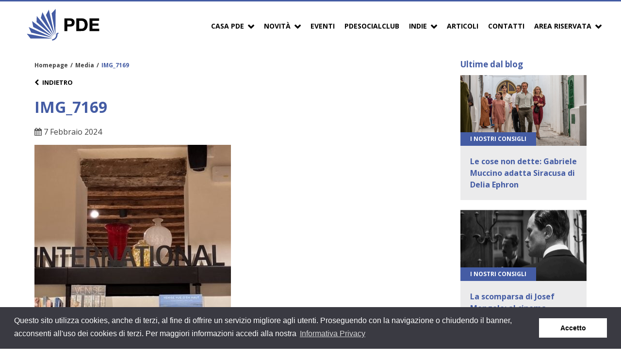

--- FILE ---
content_type: text/html; charset=UTF-8
request_url: https://www.pde.it/2024/02/17/libreria-con-gatto/img_7169/
body_size: 14477
content:

<!DOCTYPE html><html lang="it-IT"><head><meta charset="UTF-8"><meta name="viewport" content="width=device-width, initial-scale=1"><meta name="google-site-verification" content="rl3K6Wwy3TBugXusGpWTFid-fsNHJ_VWtioSI6lQHac"><link rel="profile" href="http://gmpg.org/xfn/11"><link rel="stylesheet" type="text/css" href="//cdnjs.cloudflare.com/ajax/libs/cookieconsent2/3.0.3/cookieconsent.min.css" /> <script defer src="//cdnjs.cloudflare.com/ajax/libs/cookieconsent2/3.0.3/cookieconsent.min.js"></script> <script defer src="[data-uri]"></script>  <script defer src="https://www.googletagmanager.com/gtag/js?id=UA-25952505-12"></script> <script defer src="[data-uri]"></script> <meta name='robots' content='index, follow, max-image-preview:large, max-snippet:-1, max-video-preview:-1' /><style>img:is([sizes="auto" i], [sizes^="auto," i]) { contain-intrinsic-size: 3000px 1500px }</style><meta name="dlm-version" content="5.0.23"><title>IMG_7169 - PDE</title><link rel="canonical" href="https://www.pde.it/2024/02/17/libreria-con-gatto/img_7169/" /><meta property="og:locale" content="it_IT" /><meta property="og:type" content="article" /><meta property="og:title" content="IMG_7169 - PDE" /><meta property="og:url" content="https://www.pde.it/2024/02/17/libreria-con-gatto/img_7169/" /><meta property="og:site_name" content="PDE" /><meta property="og:image" content="https://www.pde.it/2024/02/17/libreria-con-gatto/img_7169" /><meta property="og:image:width" content="480" /><meta property="og:image:height" content="640" /><meta property="og:image:type" content="image/jpeg" /><meta name="twitter:card" content="summary_large_image" /> <script type="application/ld+json" class="yoast-schema-graph">{"@context":"https://schema.org","@graph":[{"@type":"WebPage","@id":"https://www.pde.it/2024/02/17/libreria-con-gatto/img_7169/","url":"https://www.pde.it/2024/02/17/libreria-con-gatto/img_7169/","name":"IMG_7169 - PDE","isPartOf":{"@id":"https://www.pde.it/#website"},"primaryImageOfPage":{"@id":"https://www.pde.it/2024/02/17/libreria-con-gatto/img_7169/#primaryimage"},"image":{"@id":"https://www.pde.it/2024/02/17/libreria-con-gatto/img_7169/#primaryimage"},"thumbnailUrl":"https://www.pde.it/wp-content/uploads/2024/02/IMG_7169-e1707310754839.jpg","datePublished":"2024-02-07T11:41:29+00:00","breadcrumb":{"@id":"https://www.pde.it/2024/02/17/libreria-con-gatto/img_7169/#breadcrumb"},"inLanguage":"it-IT","potentialAction":[{"@type":"ReadAction","target":["https://www.pde.it/2024/02/17/libreria-con-gatto/img_7169/"]}]},{"@type":"ImageObject","inLanguage":"it-IT","@id":"https://www.pde.it/2024/02/17/libreria-con-gatto/img_7169/#primaryimage","url":"https://www.pde.it/wp-content/uploads/2024/02/IMG_7169-e1707310754839.jpg","contentUrl":"https://www.pde.it/wp-content/uploads/2024/02/IMG_7169-e1707310754839.jpg","width":480,"height":640},{"@type":"BreadcrumbList","@id":"https://www.pde.it/2024/02/17/libreria-con-gatto/img_7169/#breadcrumb","itemListElement":[{"@type":"ListItem","position":1,"name":"Home","item":"https://www.pde.it/"},{"@type":"ListItem","position":2,"name":"Libreria con gatto","item":"https://www.pde.it/2024/02/17/libreria-con-gatto/"},{"@type":"ListItem","position":3,"name":"IMG_7169"}]},{"@type":"WebSite","@id":"https://www.pde.it/#website","url":"https://www.pde.it/","name":"PDE","description":"PDE Promozione","potentialAction":[{"@type":"SearchAction","target":{"@type":"EntryPoint","urlTemplate":"https://www.pde.it/?s={search_term_string}"},"query-input":{"@type":"PropertyValueSpecification","valueRequired":true,"valueName":"search_term_string"}}],"inLanguage":"it-IT"}]}</script> <link rel='dns-prefetch' href='//www.pde.it' /><link rel='dns-prefetch' href='//fonts.googleapis.com' /><link rel="alternate" type="application/rss+xml" title="PDE &raquo; Feed" href="https://www.pde.it/feed/" /><link rel="alternate" type="application/rss+xml" title="PDE &raquo; Feed dei commenti" href="https://www.pde.it/comments/feed/" /><link rel="alternate" type="application/rss+xml" title="PDE &raquo; IMG_7169 Feed dei commenti" href="https://www.pde.it/2024/02/17/libreria-con-gatto/img_7169/feed/" /><meta property="og:title" content="IMG_7169"/><meta property="og:description" content="PDE Promozione"/><meta property="og:type" content="article"/><meta property="og:url" content="https://www.pde.it/2024/02/17/libreria-con-gatto/img_7169/"/><meta property="og:site_name" content="PDE"/><meta property="og:image" content="https://www.pde.it/wp-content/themes/pdepress/img/opengraph_image.jpg"/> <script defer src="[data-uri]"></script> <style id='wp-emoji-styles-inline-css' type='text/css'>img.wp-smiley, img.emoji {
		display: inline !important;
		border: none !important;
		box-shadow: none !important;
		height: 1em !important;
		width: 1em !important;
		margin: 0 0.07em !important;
		vertical-align: -0.1em !important;
		background: none !important;
		padding: 0 !important;
	}</style><link rel='stylesheet' id='wp-block-library-css' href='https://www.pde.it/wp-includes/css/dist/block-library/style.min.css?ver=6.8.1' type='text/css' media='all' /><style id='classic-theme-styles-inline-css' type='text/css'>/*! This file is auto-generated */
.wp-block-button__link{color:#fff;background-color:#32373c;border-radius:9999px;box-shadow:none;text-decoration:none;padding:calc(.667em + 2px) calc(1.333em + 2px);font-size:1.125em}.wp-block-file__button{background:#32373c;color:#fff;text-decoration:none}</style><style id='global-styles-inline-css' type='text/css'>:root{--wp--preset--aspect-ratio--square: 1;--wp--preset--aspect-ratio--4-3: 4/3;--wp--preset--aspect-ratio--3-4: 3/4;--wp--preset--aspect-ratio--3-2: 3/2;--wp--preset--aspect-ratio--2-3: 2/3;--wp--preset--aspect-ratio--16-9: 16/9;--wp--preset--aspect-ratio--9-16: 9/16;--wp--preset--color--black: #000000;--wp--preset--color--cyan-bluish-gray: #abb8c3;--wp--preset--color--white: #ffffff;--wp--preset--color--pale-pink: #f78da7;--wp--preset--color--vivid-red: #cf2e2e;--wp--preset--color--luminous-vivid-orange: #ff6900;--wp--preset--color--luminous-vivid-amber: #fcb900;--wp--preset--color--light-green-cyan: #7bdcb5;--wp--preset--color--vivid-green-cyan: #00d084;--wp--preset--color--pale-cyan-blue: #8ed1fc;--wp--preset--color--vivid-cyan-blue: #0693e3;--wp--preset--color--vivid-purple: #9b51e0;--wp--preset--gradient--vivid-cyan-blue-to-vivid-purple: linear-gradient(135deg,rgba(6,147,227,1) 0%,rgb(155,81,224) 100%);--wp--preset--gradient--light-green-cyan-to-vivid-green-cyan: linear-gradient(135deg,rgb(122,220,180) 0%,rgb(0,208,130) 100%);--wp--preset--gradient--luminous-vivid-amber-to-luminous-vivid-orange: linear-gradient(135deg,rgba(252,185,0,1) 0%,rgba(255,105,0,1) 100%);--wp--preset--gradient--luminous-vivid-orange-to-vivid-red: linear-gradient(135deg,rgba(255,105,0,1) 0%,rgb(207,46,46) 100%);--wp--preset--gradient--very-light-gray-to-cyan-bluish-gray: linear-gradient(135deg,rgb(238,238,238) 0%,rgb(169,184,195) 100%);--wp--preset--gradient--cool-to-warm-spectrum: linear-gradient(135deg,rgb(74,234,220) 0%,rgb(151,120,209) 20%,rgb(207,42,186) 40%,rgb(238,44,130) 60%,rgb(251,105,98) 80%,rgb(254,248,76) 100%);--wp--preset--gradient--blush-light-purple: linear-gradient(135deg,rgb(255,206,236) 0%,rgb(152,150,240) 100%);--wp--preset--gradient--blush-bordeaux: linear-gradient(135deg,rgb(254,205,165) 0%,rgb(254,45,45) 50%,rgb(107,0,62) 100%);--wp--preset--gradient--luminous-dusk: linear-gradient(135deg,rgb(255,203,112) 0%,rgb(199,81,192) 50%,rgb(65,88,208) 100%);--wp--preset--gradient--pale-ocean: linear-gradient(135deg,rgb(255,245,203) 0%,rgb(182,227,212) 50%,rgb(51,167,181) 100%);--wp--preset--gradient--electric-grass: linear-gradient(135deg,rgb(202,248,128) 0%,rgb(113,206,126) 100%);--wp--preset--gradient--midnight: linear-gradient(135deg,rgb(2,3,129) 0%,rgb(40,116,252) 100%);--wp--preset--font-size--small: 13px;--wp--preset--font-size--medium: 20px;--wp--preset--font-size--large: 36px;--wp--preset--font-size--x-large: 42px;--wp--preset--spacing--20: 0.44rem;--wp--preset--spacing--30: 0.67rem;--wp--preset--spacing--40: 1rem;--wp--preset--spacing--50: 1.5rem;--wp--preset--spacing--60: 2.25rem;--wp--preset--spacing--70: 3.38rem;--wp--preset--spacing--80: 5.06rem;--wp--preset--shadow--natural: 6px 6px 9px rgba(0, 0, 0, 0.2);--wp--preset--shadow--deep: 12px 12px 50px rgba(0, 0, 0, 0.4);--wp--preset--shadow--sharp: 6px 6px 0px rgba(0, 0, 0, 0.2);--wp--preset--shadow--outlined: 6px 6px 0px -3px rgba(255, 255, 255, 1), 6px 6px rgba(0, 0, 0, 1);--wp--preset--shadow--crisp: 6px 6px 0px rgba(0, 0, 0, 1);}:where(.is-layout-flex){gap: 0.5em;}:where(.is-layout-grid){gap: 0.5em;}body .is-layout-flex{display: flex;}.is-layout-flex{flex-wrap: wrap;align-items: center;}.is-layout-flex > :is(*, div){margin: 0;}body .is-layout-grid{display: grid;}.is-layout-grid > :is(*, div){margin: 0;}:where(.wp-block-columns.is-layout-flex){gap: 2em;}:where(.wp-block-columns.is-layout-grid){gap: 2em;}:where(.wp-block-post-template.is-layout-flex){gap: 1.25em;}:where(.wp-block-post-template.is-layout-grid){gap: 1.25em;}.has-black-color{color: var(--wp--preset--color--black) !important;}.has-cyan-bluish-gray-color{color: var(--wp--preset--color--cyan-bluish-gray) !important;}.has-white-color{color: var(--wp--preset--color--white) !important;}.has-pale-pink-color{color: var(--wp--preset--color--pale-pink) !important;}.has-vivid-red-color{color: var(--wp--preset--color--vivid-red) !important;}.has-luminous-vivid-orange-color{color: var(--wp--preset--color--luminous-vivid-orange) !important;}.has-luminous-vivid-amber-color{color: var(--wp--preset--color--luminous-vivid-amber) !important;}.has-light-green-cyan-color{color: var(--wp--preset--color--light-green-cyan) !important;}.has-vivid-green-cyan-color{color: var(--wp--preset--color--vivid-green-cyan) !important;}.has-pale-cyan-blue-color{color: var(--wp--preset--color--pale-cyan-blue) !important;}.has-vivid-cyan-blue-color{color: var(--wp--preset--color--vivid-cyan-blue) !important;}.has-vivid-purple-color{color: var(--wp--preset--color--vivid-purple) !important;}.has-black-background-color{background-color: var(--wp--preset--color--black) !important;}.has-cyan-bluish-gray-background-color{background-color: var(--wp--preset--color--cyan-bluish-gray) !important;}.has-white-background-color{background-color: var(--wp--preset--color--white) !important;}.has-pale-pink-background-color{background-color: var(--wp--preset--color--pale-pink) !important;}.has-vivid-red-background-color{background-color: var(--wp--preset--color--vivid-red) !important;}.has-luminous-vivid-orange-background-color{background-color: var(--wp--preset--color--luminous-vivid-orange) !important;}.has-luminous-vivid-amber-background-color{background-color: var(--wp--preset--color--luminous-vivid-amber) !important;}.has-light-green-cyan-background-color{background-color: var(--wp--preset--color--light-green-cyan) !important;}.has-vivid-green-cyan-background-color{background-color: var(--wp--preset--color--vivid-green-cyan) !important;}.has-pale-cyan-blue-background-color{background-color: var(--wp--preset--color--pale-cyan-blue) !important;}.has-vivid-cyan-blue-background-color{background-color: var(--wp--preset--color--vivid-cyan-blue) !important;}.has-vivid-purple-background-color{background-color: var(--wp--preset--color--vivid-purple) !important;}.has-black-border-color{border-color: var(--wp--preset--color--black) !important;}.has-cyan-bluish-gray-border-color{border-color: var(--wp--preset--color--cyan-bluish-gray) !important;}.has-white-border-color{border-color: var(--wp--preset--color--white) !important;}.has-pale-pink-border-color{border-color: var(--wp--preset--color--pale-pink) !important;}.has-vivid-red-border-color{border-color: var(--wp--preset--color--vivid-red) !important;}.has-luminous-vivid-orange-border-color{border-color: var(--wp--preset--color--luminous-vivid-orange) !important;}.has-luminous-vivid-amber-border-color{border-color: var(--wp--preset--color--luminous-vivid-amber) !important;}.has-light-green-cyan-border-color{border-color: var(--wp--preset--color--light-green-cyan) !important;}.has-vivid-green-cyan-border-color{border-color: var(--wp--preset--color--vivid-green-cyan) !important;}.has-pale-cyan-blue-border-color{border-color: var(--wp--preset--color--pale-cyan-blue) !important;}.has-vivid-cyan-blue-border-color{border-color: var(--wp--preset--color--vivid-cyan-blue) !important;}.has-vivid-purple-border-color{border-color: var(--wp--preset--color--vivid-purple) !important;}.has-vivid-cyan-blue-to-vivid-purple-gradient-background{background: var(--wp--preset--gradient--vivid-cyan-blue-to-vivid-purple) !important;}.has-light-green-cyan-to-vivid-green-cyan-gradient-background{background: var(--wp--preset--gradient--light-green-cyan-to-vivid-green-cyan) !important;}.has-luminous-vivid-amber-to-luminous-vivid-orange-gradient-background{background: var(--wp--preset--gradient--luminous-vivid-amber-to-luminous-vivid-orange) !important;}.has-luminous-vivid-orange-to-vivid-red-gradient-background{background: var(--wp--preset--gradient--luminous-vivid-orange-to-vivid-red) !important;}.has-very-light-gray-to-cyan-bluish-gray-gradient-background{background: var(--wp--preset--gradient--very-light-gray-to-cyan-bluish-gray) !important;}.has-cool-to-warm-spectrum-gradient-background{background: var(--wp--preset--gradient--cool-to-warm-spectrum) !important;}.has-blush-light-purple-gradient-background{background: var(--wp--preset--gradient--blush-light-purple) !important;}.has-blush-bordeaux-gradient-background{background: var(--wp--preset--gradient--blush-bordeaux) !important;}.has-luminous-dusk-gradient-background{background: var(--wp--preset--gradient--luminous-dusk) !important;}.has-pale-ocean-gradient-background{background: var(--wp--preset--gradient--pale-ocean) !important;}.has-electric-grass-gradient-background{background: var(--wp--preset--gradient--electric-grass) !important;}.has-midnight-gradient-background{background: var(--wp--preset--gradient--midnight) !important;}.has-small-font-size{font-size: var(--wp--preset--font-size--small) !important;}.has-medium-font-size{font-size: var(--wp--preset--font-size--medium) !important;}.has-large-font-size{font-size: var(--wp--preset--font-size--large) !important;}.has-x-large-font-size{font-size: var(--wp--preset--font-size--x-large) !important;}
:where(.wp-block-post-template.is-layout-flex){gap: 1.25em;}:where(.wp-block-post-template.is-layout-grid){gap: 1.25em;}
:where(.wp-block-columns.is-layout-flex){gap: 2em;}:where(.wp-block-columns.is-layout-grid){gap: 2em;}
:root :where(.wp-block-pullquote){font-size: 1.5em;line-height: 1.6;}</style><link rel='stylesheet' id='owl-carousel-two-css-css' href='https://www.pde.it/wp-content/cache/autoptimize/css/autoptimize_single_b51416af9e8adbe3d16f5f2526aba221.css' type='text/css' media='all' /><link rel='stylesheet' id='logo-carousel-style-css' href='https://www.pde.it/wp-content/cache/autoptimize/css/autoptimize_single_c3a5f0fca50fc2e78fd6b354f280c9ef.css?ver=6.8.1' type='text/css' media='all' /><link rel='stylesheet' id='pde-cl-public-style-css' href='https://www.pde.it/wp-content/cache/autoptimize/css/autoptimize_single_d6b0f7827a1e253f52791ab41994d247.css?ver=6.8.1' type='text/css' media='all' /><link rel='stylesheet' id='pde-events-api-client-style-css' href='https://www.pde.it/wp-content/cache/autoptimize/css/autoptimize_single_b9f23f41d2bab5714524402e88975a17.css?ver=6.8.1' type='text/css' media='all' /><link rel='stylesheet' id='pde-one-book-a-day-style-css' href='https://www.pde.it/wp-content/cache/autoptimize/css/autoptimize_single_3088df094d6c855a8223ed3bc4f4e94c.css?ver=6.8.1' type='text/css' media='all' /><link rel='stylesheet' id='pde-podcast-style-css' href='https://www.pde.it/wp-content/cache/autoptimize/css/autoptimize_single_9e91ef4252e7c1f0370e9c49261e3354.css?ver=6.8.1' type='text/css' media='all' /><link rel='stylesheet' id='pde-slider-style-css' href='https://www.pde.it/wp-content/cache/autoptimize/css/autoptimize_single_4e607275985139076ebfabcf6e604156.css?ver=6.8.1' type='text/css' media='all' /><link rel='stylesheet' id='pde-youtube-style-css' href='https://www.pde.it/wp-content/cache/autoptimize/css/autoptimize_single_a6c563b901e1d88e6e27d823b51d7189.css?ver=6.8.1' type='text/css' media='all' /><link rel='stylesheet' id='pdepress-style-css' href='https://www.pde.it/wp-content/cache/autoptimize/css/autoptimize_single_db79a9d19ebfe3987b546252c4f4902d.css?ver=6.8.1' type='text/css' media='all' /><link rel='stylesheet' id='pdepress-font-css' href='https://fonts.googleapis.com/css?family=Open+Sans%3A400%2C700&#038;ver=6.8.1' type='text/css' media='all' /><link rel='stylesheet' id='pdepress-font-condensed-css' href='https://fonts.googleapis.com/css?family=Open+Sans+Condensed%3A300%2C700&#038;ver=6.8.1' type='text/css' media='all' /><style id='akismet-widget-style-inline-css' type='text/css'>.a-stats {
				--akismet-color-mid-green: #357b49;
				--akismet-color-white: #fff;
				--akismet-color-light-grey: #f6f7f7;

				max-width: 350px;
				width: auto;
			}

			.a-stats * {
				all: unset;
				box-sizing: border-box;
			}

			.a-stats strong {
				font-weight: 600;
			}

			.a-stats a.a-stats__link,
			.a-stats a.a-stats__link:visited,
			.a-stats a.a-stats__link:active {
				background: var(--akismet-color-mid-green);
				border: none;
				box-shadow: none;
				border-radius: 8px;
				color: var(--akismet-color-white);
				cursor: pointer;
				display: block;
				font-family: -apple-system, BlinkMacSystemFont, 'Segoe UI', 'Roboto', 'Oxygen-Sans', 'Ubuntu', 'Cantarell', 'Helvetica Neue', sans-serif;
				font-weight: 500;
				padding: 12px;
				text-align: center;
				text-decoration: none;
				transition: all 0.2s ease;
			}

			/* Extra specificity to deal with TwentyTwentyOne focus style */
			.widget .a-stats a.a-stats__link:focus {
				background: var(--akismet-color-mid-green);
				color: var(--akismet-color-white);
				text-decoration: none;
			}

			.a-stats a.a-stats__link:hover {
				filter: brightness(110%);
				box-shadow: 0 4px 12px rgba(0, 0, 0, 0.06), 0 0 2px rgba(0, 0, 0, 0.16);
			}

			.a-stats .count {
				color: var(--akismet-color-white);
				display: block;
				font-size: 1.5em;
				line-height: 1.4;
				padding: 0 13px;
				white-space: nowrap;
			}</style><link rel='stylesheet' id='slb_core-css' href='https://www.pde.it/wp-content/cache/autoptimize/css/autoptimize_single_a5bb779e3f9eef4a7dac11ff9eb10e19.css?ver=2.9.4' type='text/css' media='all' /> <script defer type="text/javascript" src="https://www.pde.it/wp-includes/js/jquery/jquery.min.js?ver=3.7.1" id="jquery-core-js"></script> <script defer type="text/javascript" src="https://www.pde.it/wp-includes/js/jquery/jquery-migrate.min.js?ver=3.4.1" id="jquery-migrate-js"></script> <script defer type="text/javascript" src="https://www.pde.it/wp-content/plugins/flowpaper-lite-pdf-flipbook/assets/lity/lity.min.js" id="lity-js-js"></script> <script defer type="text/javascript" src="https://www.pde.it/wp-content/plugins/pde-chi-siamo//js/chi-siamo_scripts.js?ver=1" id="chi-siamo_scripts-js"></script> <script defer type="text/javascript" src="https://www.pde.it/wp-content/cache/autoptimize/js/autoptimize_single_e459796d764e2f8825671aad843bee18.js?ver=1" id="pde-modal-js"></script> <script defer id="pde-ajax-request-js-extra" src="[data-uri]"></script> <script defer type="text/javascript" src="https://www.pde.it/wp-content/cache/autoptimize/js/autoptimize_single_2ebf5cd828f53c51dc088f708f1adc41.js?ver=1" id="pde-ajax-request-js"></script> <link rel="https://api.w.org/" href="https://www.pde.it/wp-json/" /><link rel="alternate" title="JSON" type="application/json" href="https://www.pde.it/wp-json/wp/v2/media/19554" /><link rel="EditURI" type="application/rsd+xml" title="RSD" href="https://www.pde.it/xmlrpc.php?rsd" /><meta name="generator" content="WordPress 6.8.1" /><link rel='shortlink' href='https://www.pde.it/?p=19554' /><link rel="alternate" title="oEmbed (JSON)" type="application/json+oembed" href="https://www.pde.it/wp-json/oembed/1.0/embed?url=https%3A%2F%2Fwww.pde.it%2F2024%2F02%2F17%2Flibreria-con-gatto%2Fimg_7169%2F" /><link rel="icon" href="https://www.pde.it/wp-content/uploads/2021/11/favicon-150x150.png" sizes="32x32" /><link rel="icon" href="https://www.pde.it/wp-content/uploads/2021/11/favicon.png" sizes="192x192" /><link rel="apple-touch-icon" href="https://www.pde.it/wp-content/uploads/2021/11/favicon.png" /><meta name="msapplication-TileImage" content="https://www.pde.it/wp-content/uploads/2021/11/favicon.png" /><style type="text/css" id="wp-custom-css">.new-header__video .item {
	background-color: #fff;
}</style></head><body class="attachment wp-singular attachment-template-default single single-attachment postid-19554 attachmentid-19554 attachment-jpeg wp-theme-pdepress"><div class="site"><header id="masthead" class="site-header" role="banner"><div class="wrapper"><div class="site-branding"> <a href="https://www.pde.it/" rel="home"> <img src="https://www.pde.it/wp-content/themes/pdepress/img/PDE-colori.svg" class="brand-logo" alt="PDE logo" /> </a></div><div class="mobile-menu-controller"> <a href="#navbar" class="mobile-menu-trigger open-button"><i class="fa fa-bars" aria-hidden="true"></i></a></div><nav class="site-navigation navbar" role="navigation"><div class="mobile-menu-header"><div class="column"> <img src="https://www.pde.it/wp-content/themes/pdepress/img/PDE-colori.png" alt="PDE logo" /></div><div class="column align-right"> <a href="#menu" class="mobile-menu-trigger close-button"><i class="fa fa-times" aria-hidden="true"></i></a></div></div><ul id="menu-menu-principale" class="menu"><li id="menu-item-1746" class="menu-item menu-item-type-custom menu-item-object-custom menu-item-has-children menu-item-1746"><a href="#">Casa PDE</a><ul class="sub-menu"><li id="menu-item-1658" class="menu-item menu-item-type-post_type menu-item-object-page menu-item-1658"><a href="https://www.pde.it/chi-siamo-2/">Cosa facciamo</a></li><li id="menu-item-1657" class="menu-item menu-item-type-post_type menu-item-object-page menu-item-1657"><a href="https://www.pde.it/la-struttura/">Chi siamo</a></li><li id="menu-item-2569" class="menu-item menu-item-type-post_type menu-item-object-page menu-item-2569"><a href="https://www.pde.it/la-rete-di-agenti/">La rete di agenti</a></li><li id="menu-item-1656" class="menu-item menu-item-type-post_type menu-item-object-page menu-item-1656"><a href="https://www.pde.it/i-servizi/">I servizi</a></li><li id="menu-item-3627" class="menu-item menu-item-type-custom menu-item-object-custom menu-item-3627"><a href="https://www.pde.it/editori/?aview=2">Gli editori PDE</a></li><li id="menu-item-3626" class="menu-item menu-item-type-custom menu-item-object-custom menu-item-3626"><a href="https://www.pde.it/editori/?aview=1">Gli editori PDE Service</a></li></ul></li><li id="menu-item-1743" class="menu-item menu-item-type-custom menu-item-object-custom menu-item-has-children menu-item-1743"><a href="#">Novità</a><ul class="sub-menu"><li id="menu-item-1745" class="menu-item menu-item-type-custom menu-item-object-custom menu-item-1745"><a href="https://www.pde.it/novita/">Della settimana</a></li><li id="menu-item-1744" class="menu-item menu-item-type-custom menu-item-object-custom menu-item-1744"><a href="https://www.pde.it/novita-per-editore/">Per Editore</a></li></ul></li><li id="menu-item-3666" class="menu-item menu-item-type-custom menu-item-object-custom menu-item-3666"><a href="https://www.pde.it/calendario-eventi/">Eventi</a></li><li id="menu-item-11184" class="menu-item menu-item-type-post_type menu-item-object-page menu-item-11184"><a href="https://www.pde.it/pde-social-club/">PDESocialClub</a></li><li id="menu-item-17359" class="menu-item menu-item-type-custom menu-item-object-custom menu-item-has-children menu-item-17359"><a href="#">Indie</a><ul class="sub-menu"><li id="menu-item-14125" class="menu-item menu-item-type-post_type menu-item-object-page menu-item-14125"><a href="https://www.pde.it/podcast/">Podcast</a></li><li id="menu-item-17360" class="menu-item menu-item-type-post_type menu-item-object-page menu-item-17360"><a href="https://www.pde.it/riviste/">Riviste</a></li></ul></li><li id="menu-item-1641" class="menu-item menu-item-type-post_type menu-item-object-page current_page_parent menu-item-1641"><a href="https://www.pde.it/articoli/">Articoli</a></li><li id="menu-item-1643" class="menu-item menu-item-type-post_type menu-item-object-page menu-item-1643"><a href="https://www.pde.it/contatti/">Contatti</a></li><li id="menu-item-17039" class="menu-item menu-item-type-custom menu-item-object-custom menu-item-has-children menu-item-17039"><a href="#">Area Riservata</a><ul class="sub-menu"><li id="menu-item-17032" class="menu-item menu-item-type-custom menu-item-object-custom menu-item-17032"><a target="_blank" href="https://eventi.pde.it/signup/bookseller">Area Librai</a></li><li id="menu-item-17031" class="menu-item menu-item-type-custom menu-item-object-custom menu-item-17031"><a target="_blank" href="https://eventi.pde.it/signup/editor">Area Editori</a></li></ul></li></ul></nav></div></header><div class="site-content wrapper"><div class="content-area"><main class="site-main" role="main"><div class="column-9 post-19554 attachment type-attachment status-inherit hentry"><ul id="breadcrumbs" class="breadcrumbs"><li class="item-home"><a class="bread-link bread-home" href="https://www.pde.it" title="Homepage">Homepage</a></li><li class="separator separator-home"> &#47</li><li class="item-cat item-custom-post-type-attachment"><a class="bread-cat bread-custom-post-type-attachment" href="" title="Media">Media</a></li><li class="separator"> &#47</li><li class="item-current item-19554"><strong class="bread-current bread-19554" title="IMG_7169">IMG_7169</strong></li></ul> <a class="go-back-button" href="https://www.pde.it/articoli/"> <i class="fa fa-chevron-left" aria-hidden="true"></i>Indietro </a><h1>IMG_7169</h1> <span class="data-entry"> <i class="fa fa-calendar"></i> 7 Febbraio 2024 </span><div class="entry"> <script defer type="text/javascript" src="//s7.addthis.com/js/300/addthis_widget.js#pubid=ra-5a79b4f87f51fe5a"></script> <div class="addthis_inline_share_toolbox" style="margin-bottom:15px;"></div><p class="attachment"><a href="https://www.pde.it/wp-content/uploads/2024/02/IMG_7169-e1707310754839.jpg" data-slb-active="1" data-slb-asset="753474104" data-slb-internal="0" data-slb-group="19554"><img fetchpriority="high" decoding="async" width="405" height="540" src="https://www.pde.it/wp-content/uploads/2024/02/IMG_7169-e1707310754839-405x540.jpg" class="attachment-medium size-medium" alt="" srcset="https://www.pde.it/wp-content/uploads/2024/02/IMG_7169-e1707310754839-405x540.jpg 405w, https://www.pde.it/wp-content/uploads/2024/02/IMG_7169-e1707310754839-23x30.jpg 23w, https://www.pde.it/wp-content/uploads/2024/02/IMG_7169-e1707310754839.jpg 480w" sizes="(max-width: 405px) 100vw, 405px" /></a></p><div class="post-tags"></div><div class="navigation inner-post-navigation"><ul><li class="prev-link float-left reset-margin"><a href="https://www.pde.it/2024/02/17/libreria-con-gatto/" rel="prev">Precedente</a></li></ul></div></div></div><div class="sidebar column-3"><aside id="pde_last_article-3" class="widget widget_pde_last_article"><h2 class="widget-title">Ultime dal blog</h2><div class='last-article'><div class='thumb'> <a href='https://www.pde.it/2026/01/30/le-cose-non-dette-gabriele-muccino-siracusa-delia-ephron/'><img width="1920" height="1080" src="https://www.pde.it/wp-content/uploads/2026/01/le-cose-non-dette.jpg" class="attachment-post-thumbnail size-post-thumbnail wp-post-image" alt="Le cose non dette: Gabriele Muccino adatta Siracusa di Delia Ephron" decoding="async" /></a> <span class='last-article-cat'>I nostri consigli</span></div><h3><a href='https://www.pde.it/2026/01/30/le-cose-non-dette-gabriele-muccino-siracusa-delia-ephron/'>Le cose non dette: Gabriele Muccino adatta Siracusa di Delia Ephron</a></h3></div><div class='last-article'><div class='thumb'> <a href='https://www.pde.it/2026/01/29/la-scomparsa-di-josef-mengele-al-cinema-ladattamento-del-romanzo-di-olivier-guez/'><img width="1920" height="1080" src="https://www.pde.it/wp-content/uploads/2026/01/scomparsa-josef-mengele.png" class="attachment-post-thumbnail size-post-thumbnail wp-post-image" alt="La scomparsa di Josef Mengele: al cinema l’adattamento del romanzo di Olivier Guez" decoding="async" /></a> <span class='last-article-cat'>I nostri consigli</span></div><h3><a href='https://www.pde.it/2026/01/29/la-scomparsa-di-josef-mengele-al-cinema-ladattamento-del-romanzo-di-olivier-guez/'>La scomparsa di Josef Mengele: al cinema l’adattamento del romanzo di Olivier Guez</a></h3></div><div class='last-article'><div class='thumb'> <a href='https://www.pde.it/2026/01/28/pde-x-borri-books-2026/'><img width="970" height="600" src="https://www.pde.it/wp-content/uploads/2026/01/Progetto-senza-titolo.png" class="attachment-post-thumbnail size-post-thumbnail wp-post-image" alt="PDE x Borri Books 2026" decoding="async" loading="lazy" /></a> <span class='last-article-cat'>I nostri consigli</span></div><h3><a href='https://www.pde.it/2026/01/28/pde-x-borri-books-2026/'>PDE x Borri Books 2026</a></h3></div></aside></div></main></div></div><footer class="site-footer" role="contentinfo"><div class="site-info"><div class="wrapper"><div class="top-section"><div class="row"><div class="column-6"> <img src="https://www.pde.it/wp-content/themes/pdepress/img/PDE-negativo.svg" alt="PDE logo"/></div><div class="column-6"><ul class="social-menu"><li><a href="https://www.facebook.com/pdepromozione/" target="_blank"><i class="fa fa-facebook"></i></a></li><li><a href="https://twitter.com/pdepromozione" target="_blank"><i class="fa fa-twitter"></i></a></li><li><a href="https://www.instagram.com/pdepromozione/?hl=it" target="_blank"><i class="fa fa-instagram"></i></a></li></ul></div></div></div><div class="bottom-section"><div class="row"><div  id="text-2" class="widget widget_text column-6"><div class="textwidget"><p>Copyright PDE srl società del Gruppo Feltrinelli S. p. A.</p></div></div><div  id="nav_menu-2" class="widget widget_nav_menu column-6"><div class="menu-footer-menu-container"><ul id="menu-footer-menu" class="menu"><li id="menu-item-10057" class="menu-item menu-item-type-custom menu-item-object-custom menu-item-10057"><a href="https://documenti.pde.it">Area riservata</a></li><li id="menu-item-2162" class="menu-item menu-item-type-post_type menu-item-object-page menu-item-privacy-policy menu-item-2162"><a rel="privacy-policy" href="https://www.pde.it/privacy-policy/">Privacy &#038; Policy</a></li></ul></div></div></div></div></div></div></footer></div> <script type="speculationrules">{"prefetch":[{"source":"document","where":{"and":[{"href_matches":"\/*"},{"not":{"href_matches":["\/wp-*.php","\/wp-admin\/*","\/wp-content\/uploads\/*","\/wp-content\/*","\/wp-content\/plugins\/*","\/wp-content\/themes\/pdepress\/*","\/*\\?(.+)"]}},{"not":{"selector_matches":"a[rel~=\"nofollow\"]"}},{"not":{"selector_matches":".no-prefetch, .no-prefetch a"}}]},"eagerness":"conservative"}]}</script> <script defer type="text/javascript" src="https://www.pde.it/wp-content/plugins/logo-carousel/assets/js/owl.carousel.min.js" id="owl-carousel-min-two-js-js"></script> <script defer type="text/javascript" src="https://www.pde.it/wp-content/cache/autoptimize/js/autoptimize_single_d1bcef69ad15fc19f93dcd3ea7b8a623.js?ver=6.8.1" id="pde-cl-public-script-js"></script> <script defer type="text/javascript" src="https://www.pde.it/wp-content/plugins/pde-sliders/inc/flexslider/jquery.flexslider-min.js?ver=6.8.1" id="flex-slider-js"></script> <script defer type="text/javascript" src="https://www.pde.it/wp-content/cache/autoptimize/js/autoptimize_single_c8f82580839299a250ba9b183d892c2c.js?ver=6.8.1" id="pde-slider-script-js"></script> <script defer id="dlm-xhr-js-extra" src="[data-uri]"></script> <script defer id="dlm-xhr-js-before" src="[data-uri]"></script> <script defer type="text/javascript" src="https://www.pde.it/wp-content/plugins/download-monitor/assets/js/dlm-xhr.min.js?ver=5.0.23" id="dlm-xhr-js"></script> <script defer type="text/javascript" src="https://www.pde.it/wp-content/themes/pdepress/scripts/jquery.expander.min.js?ver=1.0.0" id="pdepress-script-2-js"></script> <script defer type="text/javascript" src="https://www.pde.it/wp-content/cache/autoptimize/js/autoptimize_single_1a2b6163815bb0c5fdb8a0fd1e642fc1.js?ver=1.0.0" id="pdepress-script-js"></script> <script defer type="text/javascript" src="https://www.pde.it/wp-content/cache/autoptimize/js/autoptimize_single_a04d653816764e6dc27c40ea1af2a58f.js?ver=2.9.4" id="slb_core-js"></script> <script defer type="text/javascript" src="https://www.pde.it/wp-content/cache/autoptimize/js/autoptimize_single_7aa9363a992f14216d2cbed0685d54b9.js?ver=2.9.4" id="slb_view-js"></script> <script defer type="text/javascript" src="https://www.pde.it/wp-content/cache/autoptimize/js/autoptimize_single_02648e3147e351420d4893c21a3a6310.js?ver=2.9.4" id="slb-asset-slb_baseline-base-js"></script> <script defer type="text/javascript" src="https://www.pde.it/wp-content/cache/autoptimize/js/autoptimize_single_e1a01b7025fc4f02bc732154df51d9da.js?ver=2.9.4" id="slb-asset-slb_default-base-js"></script> <script defer type="text/javascript" src="https://www.pde.it/wp-content/cache/autoptimize/js/autoptimize_single_dd5802e51305176dea2a64316bd59d43.js?ver=2.9.4" id="slb-asset-item-base-js"></script> <script defer type="text/javascript" src="https://www.pde.it/wp-content/cache/autoptimize/js/autoptimize_single_17f1230572045baaca2d62c859a847a4.js?ver=2.9.4" id="slb-asset-ui-base-js"></script> <script defer type="text/javascript" src="https://www.pde.it/wp-content/cache/autoptimize/js/autoptimize_single_790507d296b506e5dbc34bdb889da313.js?ver=2.9.4" id="slb-asset-image-base-js"></script> <script defer id="slb_footer" src="[data-uri]"></script> <script defer id="slb_context" src="[data-uri]"></script> </body></html>

--- FILE ---
content_type: application/javascript
request_url: https://www.pde.it/wp-content/cache/autoptimize/js/autoptimize_single_d1bcef69ad15fc19f93dcd3ea7b8a623.js?ver=6.8.1
body_size: 996
content:
(function($){var formToActivate;if($('input[value="libraio"]').is(':checked')){formToActivate=$('input[value="libraio"]').data('type');$('.'+formToActivate).show().addClass('active-form');$('label[for="reg-firm"').text('Libreria');}else if($('input[value="giornalista"]').is(':checked')){formToActivate=$('input[value="giornalista"]').data('type');$('.'+formToActivate).show().addClass('active-form');$('label[for="reg-firm"').text('Testata');}else{}
$('input[name="user_type"]').on('click',function(){$('.login-form').hide().removeClass('active-form');formToActivate=$(this).data('type');$('.'+formToActivate).show().addClass('active-form');if(formToActivate==='advance'){var user_type=$(this).val();console.log(user_type);if(user_type==='libraio'){$('label[for="reg-firm"').text("Libreria*");}else if(user_type==='giornalista'){$('label[for="reg-firm"').text("Testata*");}else{}}});var blockSize=$(".login-access").innerHeight();$(".registration-block").css("height",blockSize+"px");})(jQuery);